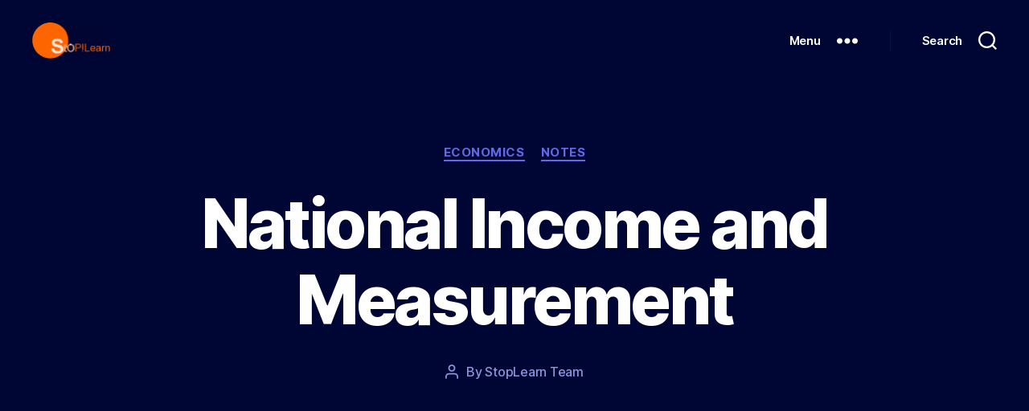

--- FILE ---
content_type: text/html; charset=UTF-8
request_url: https://stoplearn.com/national-income-and-measurement/
body_size: 17937
content:
<!DOCTYPE html><html class="no-js" lang="en-US"><head><meta charset="UTF-8"><meta name="viewport" content="width=device-width, initial-scale=1.0" ><link rel="profile" href="https://gmpg.org/xfn/11"> <script type="41cf1589230d28da896c22c5-text/javascript">(()=>{var e={};e.g=function(){if("object"==typeof globalThis)return globalThis;try{return this||new Function("return this")()}catch(e){if("object"==typeof window)return window}}(),function({ampUrl:n,isCustomizePreview:t,isAmpDevMode:r,noampQueryVarName:o,noampQueryVarValue:s,disabledStorageKey:i,mobileUserAgents:a,regexRegex:c}){if("undefined"==typeof sessionStorage)return;const d=new RegExp(c);if(!a.some((e=>{const n=e.match(d);return!(!n||!new RegExp(n[1],n[2]).test(navigator.userAgent))||navigator.userAgent.includes(e)})))return;e.g.addEventListener("DOMContentLoaded",(()=>{const e=document.getElementById("amp-mobile-version-switcher");if(!e)return;e.hidden=!1;const n=e.querySelector("a[href]");n&&n.addEventListener("click",(()=>{sessionStorage.removeItem(i)}))}));const g=r&&["paired-browsing-non-amp","paired-browsing-amp"].includes(window.name);if(sessionStorage.getItem(i)||t||g)return;const u=new URL(location.href),m=new URL(n);m.hash=u.hash,u.searchParams.has(o)&&s===u.searchParams.get(o)?sessionStorage.setItem(i,"1"):m.href!==u.href&&(window.stop(),location.replace(m.href))}({"ampUrl":"https:\/\/stoplearn.com\/national-income-and-measurement\/?amp=1","noampQueryVarName":"noamp","noampQueryVarValue":"mobile","disabledStorageKey":"amp_mobile_redirect_disabled","mobileUserAgents":["Mobile","Android","Silk\/","Kindle","BlackBerry","Opera Mini","Opera Mobi"],"regexRegex":"^\\\/((?:.|\\n)+)\\\/([i]*)$","isCustomizePreview":false,"isAmpDevMode":false})})();</script> <script id="lpData" type="41cf1589230d28da896c22c5-text/javascript">var lpData = {"site_url":"https:\/\/stoplearn.com","user_id":"0","theme":"twentytwenty","lp_rest_url":"https:\/\/stoplearn.com\/wp-json\/","nonce":"bebb6a2ed5","is_course_archive":"","courses_url":"https:\/\/stoplearn.com\/courses\/","urlParams":[],"lp_version":"4.3.2.7","lp_rest_load_ajax":"https:\/\/stoplearn.com\/wp-json\/lp\/v1\/load_content_via_ajax\/","ajaxUrl":"https:\/\/stoplearn.com\/wp-admin\/admin-ajax.php","lpAjaxUrl":"https:\/\/stoplearn.com\/lp-ajax-handle","coverImageRatio":"5.16","toast":{"gravity":"bottom","position":"center","duration":3000,"close":1,"stopOnFocus":1,"classPrefix":"lp-toast"},"i18n":[]};</script> <script id="lpSettingCourses" type="41cf1589230d28da896c22c5-text/javascript">var lpSettingCourses = {"lpArchiveLoadAjax":"1","lpArchiveNoLoadAjaxFirst":"0","lpArchivePaginationType":"","noLoadCoursesJs":"0"};</script> <meta name='robots' content='index, follow, max-image-preview:large, max-snippet:-1, max-video-preview:-1' /><link media="all" href="https://stoplearn.com/wp-content/cache/autoptimize/css/autoptimize_313c57291e4ff42582b450eefbe68010.css" rel="stylesheet"><link media="print" href="https://stoplearn.com/wp-content/cache/autoptimize/css/autoptimize_f8b91b0e60520b6787c8a6b117d6f2d2.css" rel="stylesheet"><title>National Income and Measurement Notes - 2023</title><meta name="description" content="Click to read:National Income and Measurement - Discover insightful and engaging content on StopLearn Explore a wide range of topics including Notes. Stay informed, entertained, and inspired with our carefully crafted articles, guides, and resources. Free secondary school, High school lesson notes, classes, videos, 1st Term, 2nd Term and 3rd Term class notes FREE." /><link rel="canonical" href="https://stoplearn.com/national-income-and-measurement/" /><meta property="og:locale" content="en_US" /><meta property="og:type" content="article" /><meta property="og:title" content="National Income and Measurement Notes - 2023" /><meta property="og:description" content="Click to read:National Income and Measurement - Discover insightful and engaging content on StopLearn Explore a wide range of topics including Notes. Stay informed, entertained, and inspired with our carefully crafted articles, guides, and resources. Free secondary school, High school lesson notes, classes, videos, 1st Term, 2nd Term and 3rd Term class notes FREE." /><meta property="og:url" content="https://stoplearn.com/national-income-and-measurement/" /><meta property="og:site_name" content="StopLearn" /><meta property="article:publisher" content="https://www.facebook.com/stoplearn" /><meta property="article:published_time" content="2021-10-28T15:01:02+00:00" /><meta property="article:modified_time" content="2021-10-28T15:18:04+00:00" /><meta name="author" content="StopLearn Team" /><meta name="twitter:card" content="summary_large_image" /><meta name="twitter:label1" content="Written by" /><meta name="twitter:data1" content="StopLearn Team" /><meta name="twitter:label2" content="Est. reading time" /><meta name="twitter:data2" content="9 minutes" /> <script type="application/ld+json" class="yoast-schema-graph">{"@context":"https://schema.org","@graph":[{"@type":"Article","@id":"https://stoplearn.com/national-income-and-measurement/#article","isPartOf":{"@id":"https://stoplearn.com/national-income-and-measurement/"},"author":{"name":"StopLearn Team","@id":"https://stoplearn.com/#/schema/person/55935653a6ec0ca4d4fb32a4465ce3c8"},"headline":"National Income and Measurement","datePublished":"2021-10-28T15:01:02+00:00","dateModified":"2021-10-28T15:18:04+00:00","mainEntityOfPage":{"@id":"https://stoplearn.com/national-income-and-measurement/"},"wordCount":2340,"publisher":{"@id":"https://stoplearn.com/#organization"},"keywords":["Grade 10 Economics","SHS 2 3rd Term Economics","SHS 2 ONLINE STUDY","SS2 3rd Term Economics","SS2 ONLINE STUDY"],"articleSection":["Economics","Notes"],"inLanguage":"en-US"},{"@type":"WebPage","@id":"https://stoplearn.com/national-income-and-measurement/","url":"https://stoplearn.com/national-income-and-measurement/","name":"National Income and Measurement Notes - 2023","isPartOf":{"@id":"https://stoplearn.com/#website"},"datePublished":"2021-10-28T15:01:02+00:00","dateModified":"2021-10-28T15:18:04+00:00","description":"Click to read:National Income and Measurement - Discover insightful and engaging content on StopLearn Explore a wide range of topics including Notes. Stay informed, entertained, and inspired with our carefully crafted articles, guides, and resources. Free secondary school, High school lesson notes, classes, videos, 1st Term, 2nd Term and 3rd Term class notes FREE.","breadcrumb":{"@id":"https://stoplearn.com/national-income-and-measurement/#breadcrumb"},"inLanguage":"en-US","potentialAction":[{"@type":"ReadAction","target":["https://stoplearn.com/national-income-and-measurement/"]}]},{"@type":"BreadcrumbList","@id":"https://stoplearn.com/national-income-and-measurement/#breadcrumb","itemListElement":[{"@type":"ListItem","position":1,"name":"Home","item":"https://stoplearn.com/"},{"@type":"ListItem","position":2,"name":"Blog","item":"https://stoplearn.com/blog/"},{"@type":"ListItem","position":3,"name":"Notes","item":"https://stoplearn.com/category/uncategorized/"},{"@type":"ListItem","position":4,"name":"National Income and Measurement"}]},{"@type":"WebSite","@id":"https://stoplearn.com/#website","url":"https://stoplearn.com/","name":"StopLearn","description":"","publisher":{"@id":"https://stoplearn.com/#organization"},"potentialAction":[{"@type":"SearchAction","target":{"@type":"EntryPoint","urlTemplate":"https://stoplearn.com/?s={search_term_string}"},"query-input":{"@type":"PropertyValueSpecification","valueRequired":true,"valueName":"search_term_string"}}],"inLanguage":"en-US"},{"@type":"Organization","@id":"https://stoplearn.com/#organization","name":"StopLearn","url":"https://stoplearn.com/","logo":{"@type":"ImageObject","inLanguage":"en-US","@id":"https://stoplearn.com/#/schema/logo/image/","url":"https://i0.wp.com/stoplearn.com/wp-content/uploads/2019/09/stoplearn-logo-loader.png?fit=78%2C78&ssl=1","contentUrl":"https://i0.wp.com/stoplearn.com/wp-content/uploads/2019/09/stoplearn-logo-loader.png?fit=78%2C78&ssl=1","width":78,"height":78,"caption":"StopLearn"},"image":{"@id":"https://stoplearn.com/#/schema/logo/image/"},"sameAs":["https://www.facebook.com/stoplearn","https://www.youtube.com/c/stoplearn"]},{"@type":"Person","@id":"https://stoplearn.com/#/schema/person/55935653a6ec0ca4d4fb32a4465ce3c8","name":"StopLearn Team","description":"We are a team of experts behind Stoplearn.com. We are industry experts in our respective fields from Renewable Energy to Security to Business strategies. Thank you for choosing Stoplearn.com and please use the Question and Answer form at the bottom of each lesson to ask us any question. Your question will be published and we will personally answer you in your inbox and public.","url":"https://stoplearn.com/author/stoplearn/"}]}</script> <link rel='dns-prefetch' href='//stats.wp.com' /><link rel='preconnect' href='//c0.wp.com' /><link rel='preconnect' href='//i0.wp.com' /><link href='https://sp-ao.shortpixel.ai' rel='preconnect' /><link rel="alternate" type="application/rss+xml" title="StopLearn &raquo; Feed" href="https://stoplearn.com/feed/" /><link rel="alternate" type="application/rss+xml" title="StopLearn &raquo; Comments Feed" href="https://stoplearn.com/comments/feed/" /><link rel="alternate" title="oEmbed (JSON)" type="application/json+oembed" href="https://stoplearn.com/wp-json/oembed/1.0/embed?url=https%3A%2F%2Fstoplearn.com%2Fnational-income-and-measurement%2F" /><link rel="alternate" title="oEmbed (XML)" type="text/xml+oembed" href="https://stoplearn.com/wp-json/oembed/1.0/embed?url=https%3A%2F%2Fstoplearn.com%2Fnational-income-and-measurement%2F&#038;format=xml" /> <script id="jetpack_related-posts-js-extra" type="41cf1589230d28da896c22c5-text/javascript">var related_posts_js_options = {"post_heading":"h4"};
//# sourceURL=jetpack_related-posts-js-extra</script> <script src="https://stoplearn.com/wp-includes/js/jquery/jquery.min.js?ver=3.7.1" id="jquery-core-js" type="41cf1589230d28da896c22c5-text/javascript"></script> <script id="jquery-js-after" type="41cf1589230d28da896c22c5-text/javascript">jQuery(document).ready(function() {
	jQuery(".83a4fe66a0da386c93a69029ddcd064e").click(function() {
		jQuery.post(
			"https://stoplearn.com/wp-admin/admin-ajax.php", {
				"action": "quick_adsense_onpost_ad_click",
				"quick_adsense_onpost_ad_index": jQuery(this).attr("data-index"),
				"quick_adsense_nonce": "878d09dceb",
			}, function(response) { }
		);
	});
});

//# sourceURL=jquery-js-after</script> <link rel="https://api.w.org/" href="https://stoplearn.com/wp-json/" /><link rel="alternate" title="JSON" type="application/json" href="https://stoplearn.com/wp-json/wp/v2/posts/24852" /><link rel="EditURI" type="application/rsd+xml" title="RSD" href="https://stoplearn.com/xmlrpc.php?rsd" /><meta name="generator" content="WordPress 6.9" /><link rel='shortlink' href='https://stoplearn.com/?p=24852' /> <script type="41cf1589230d28da896c22c5-text/javascript">window.ccb_nonces = {"ccb_payment":"0735af5ad8","ccb_contact_form":"3d31103dac","ccb_woo_checkout":"c2df4eab10","ccb_add_order":"d04ce547b2","ccb_orders":"bc60af391a","ccb_send_invoice":"3617a50019","ccb_get_invoice":"a1bf0797b3","ccb_wp_hook_nonce":"9057eb1f71","ccb_razorpay_receive":"48cf048b26","ccb_woocommerce_payment":"aa8d5b8944","ccb_calc_views":"d609982ef9","ccb_calc_interactions":"588442b6da"};</script><script async src="https://cdn.ampproject.org/v0/amp-ad-0.1.js" type="41cf1589230d28da896c22c5-text/javascript"></script>  <script async src="https://www.googletagmanager.com/gtag/js?id=G-TQ8LL6EHCM" type="41cf1589230d28da896c22c5-text/javascript"></script> <script type="41cf1589230d28da896c22c5-text/javascript">window.dataLayer = window.dataLayer || [];
  function gtag(){dataLayer.push(arguments);}
  gtag('js', new Date());

  gtag('config', 'G-TQ8LL6EHCM');</script>  <script async src="https://fundingchoicesmessages.google.com/i/pub-1661929042807246?ers=1" type="41cf1589230d28da896c22c5-text/javascript"></script><script type="41cf1589230d28da896c22c5-text/javascript">(function() {function signalGooglefcPresent() {if (!window.frames['googlefcPresent']) {if (document.body) {const iframe = document.createElement('iframe'); iframe.style = 'width: 0; height: 0; border: none; z-index: -1000; left: -1000px; top: -1000px;'; iframe.style.display = 'none'; iframe.name = 'googlefcPresent'; document.body.appendChild(iframe);} else {setTimeout(signalGooglefcPresent, 0);}}}signalGooglefcPresent();})();</script> <link rel="alternate" type="text/html" media="only screen and (max-width: 640px)" href="https://stoplearn.com/national-income-and-measurement/?amp=1"> <script type="41cf1589230d28da896c22c5-text/javascript">document.documentElement.className = document.documentElement.className.replace( 'no-js', 'js' );</script> <link rel="amphtml" href="https://stoplearn.com/national-income-and-measurement/?amp=1"><link rel="icon" href="https://sp-ao.shortpixel.ai/client/to_auto,q_glossy,ret_img,w_32,h_32/https://stoplearn.com/wp-content/uploads/2019/09/cropped-stoplearn-logo-circle_5.png" sizes="32x32" /><link rel="icon" href="https://sp-ao.shortpixel.ai/client/to_auto,q_glossy,ret_img,w_192,h_192/https://stoplearn.com/wp-content/uploads/2019/09/cropped-stoplearn-logo-circle_5.png" sizes="192x192" /><link rel="apple-touch-icon" href="https://sp-ao.shortpixel.ai/client/to_auto,q_glossy,ret_img,w_180,h_180/https://stoplearn.com/wp-content/uploads/2019/09/cropped-stoplearn-logo-circle_5.png" /><meta name="msapplication-TileImage" content="https://stoplearn.com/wp-content/uploads/2019/09/cropped-stoplearn-logo-circle_5.png" /></head><body class="wp-singular post-template-default single single-post postid-24852 single-format-standard custom-background wp-custom-logo wp-embed-responsive wp-theme-twentytwenty singular enable-search-modal missing-post-thumbnail has-single-pagination showing-comments hide-avatars footer-top-visible date-hidden"> <a class="skip-link screen-reader-text" href="#site-content">Skip to the content</a><header id="site-header" class="header-footer-group"><div class="header-inner section-inner"><div class="header-titles-wrapper"> <button class="toggle search-toggle mobile-search-toggle" data-toggle-target=".search-modal" data-toggle-body-class="showing-search-modal" data-set-focus=".search-modal .search-field" aria-expanded="false"> <span class="toggle-inner"> <span class="toggle-icon"> <svg class="svg-icon" aria-hidden="true" role="img" focusable="false" xmlns="http://www.w3.org/2000/svg" width="23" height="23" viewBox="0 0 23 23"><path d="M38.710696,48.0601792 L43,52.3494831 L41.3494831,54 L37.0601792,49.710696 C35.2632422,51.1481185 32.9839107,52.0076499 30.5038249,52.0076499 C24.7027226,52.0076499 20,47.3049272 20,41.5038249 C20,35.7027226 24.7027226,31 30.5038249,31 C36.3049272,31 41.0076499,35.7027226 41.0076499,41.5038249 C41.0076499,43.9839107 40.1481185,46.2632422 38.710696,48.0601792 Z M36.3875844,47.1716785 C37.8030221,45.7026647 38.6734666,43.7048964 38.6734666,41.5038249 C38.6734666,36.9918565 35.0157934,33.3341833 30.5038249,33.3341833 C25.9918565,33.3341833 22.3341833,36.9918565 22.3341833,41.5038249 C22.3341833,46.0157934 25.9918565,49.6734666 30.5038249,49.6734666 C32.7048964,49.6734666 34.7026647,48.8030221 36.1716785,47.3875844 C36.2023931,47.347638 36.2360451,47.3092237 36.2726343,47.2726343 C36.3092237,47.2360451 36.347638,47.2023931 36.3875844,47.1716785 Z" transform="translate(-20 -31)" /></svg> </span> <span class="toggle-text">Search</span> </span> </button><div class="header-titles"><div class="site-logo faux-heading"><a href="https://stoplearn.com/" class="custom-logo-link" rel="home"><noscript><img width="98" height="45" style="height: 45px;" src="https://sp-ao.shortpixel.ai/client/to_auto,q_glossy,ret_img,w_98,h_45/https://stoplearn.com/wp-content/uploads/2021/11/stoplearn-logo3_6-1.png" class="custom-logo" alt="StOP!Learn Logo" decoding="async" /></noscript><img width="98" height="45" style="height: 45px;" src='data:image/svg+xml,%3Csvg%20xmlns=%22http://www.w3.org/2000/svg%22%20viewBox=%220%200%2098%2045%22%3E%3C/svg%3E' data-src="https://sp-ao.shortpixel.ai/client/to_auto,q_glossy,ret_img,w_98,h_45/https://stoplearn.com/wp-content/uploads/2021/11/stoplearn-logo3_6-1.png" class="lazyload custom-logo" alt="StOP!Learn Logo" decoding="async" /></a><span class="screen-reader-text">StopLearn</span></div></div> <button class="toggle nav-toggle mobile-nav-toggle" data-toggle-target=".menu-modal"  data-toggle-body-class="showing-menu-modal" aria-expanded="false" data-set-focus=".close-nav-toggle"> <span class="toggle-inner"> <span class="toggle-icon"> <svg class="svg-icon" aria-hidden="true" role="img" focusable="false" xmlns="http://www.w3.org/2000/svg" width="26" height="7" viewBox="0 0 26 7"><path fill-rule="evenodd" d="M332.5,45 C330.567003,45 329,43.4329966 329,41.5 C329,39.5670034 330.567003,38 332.5,38 C334.432997,38 336,39.5670034 336,41.5 C336,43.4329966 334.432997,45 332.5,45 Z M342,45 C340.067003,45 338.5,43.4329966 338.5,41.5 C338.5,39.5670034 340.067003,38 342,38 C343.932997,38 345.5,39.5670034 345.5,41.5 C345.5,43.4329966 343.932997,45 342,45 Z M351.5,45 C349.567003,45 348,43.4329966 348,41.5 C348,39.5670034 349.567003,38 351.5,38 C353.432997,38 355,39.5670034 355,41.5 C355,43.4329966 353.432997,45 351.5,45 Z" transform="translate(-329 -38)" /></svg> </span> <span class="toggle-text">Menu</span> </span> </button></div><div class="header-navigation-wrapper"><div class="header-toggles hide-no-js"><div class="toggle-wrapper nav-toggle-wrapper has-expanded-menu"> <button class="toggle nav-toggle desktop-nav-toggle" data-toggle-target=".menu-modal" data-toggle-body-class="showing-menu-modal" aria-expanded="false" data-set-focus=".close-nav-toggle"> <span class="toggle-inner"> <span class="toggle-text">Menu</span> <span class="toggle-icon"> <svg class="svg-icon" aria-hidden="true" role="img" focusable="false" xmlns="http://www.w3.org/2000/svg" width="26" height="7" viewBox="0 0 26 7"><path fill-rule="evenodd" d="M332.5,45 C330.567003,45 329,43.4329966 329,41.5 C329,39.5670034 330.567003,38 332.5,38 C334.432997,38 336,39.5670034 336,41.5 C336,43.4329966 334.432997,45 332.5,45 Z M342,45 C340.067003,45 338.5,43.4329966 338.5,41.5 C338.5,39.5670034 340.067003,38 342,38 C343.932997,38 345.5,39.5670034 345.5,41.5 C345.5,43.4329966 343.932997,45 342,45 Z M351.5,45 C349.567003,45 348,43.4329966 348,41.5 C348,39.5670034 349.567003,38 351.5,38 C353.432997,38 355,39.5670034 355,41.5 C355,43.4329966 353.432997,45 351.5,45 Z" transform="translate(-329 -38)" /></svg> </span> </span> </button></div><div class="toggle-wrapper search-toggle-wrapper"> <button class="toggle search-toggle desktop-search-toggle" data-toggle-target=".search-modal" data-toggle-body-class="showing-search-modal" data-set-focus=".search-modal .search-field" aria-expanded="false"> <span class="toggle-inner"> <svg class="svg-icon" aria-hidden="true" role="img" focusable="false" xmlns="http://www.w3.org/2000/svg" width="23" height="23" viewBox="0 0 23 23"><path d="M38.710696,48.0601792 L43,52.3494831 L41.3494831,54 L37.0601792,49.710696 C35.2632422,51.1481185 32.9839107,52.0076499 30.5038249,52.0076499 C24.7027226,52.0076499 20,47.3049272 20,41.5038249 C20,35.7027226 24.7027226,31 30.5038249,31 C36.3049272,31 41.0076499,35.7027226 41.0076499,41.5038249 C41.0076499,43.9839107 40.1481185,46.2632422 38.710696,48.0601792 Z M36.3875844,47.1716785 C37.8030221,45.7026647 38.6734666,43.7048964 38.6734666,41.5038249 C38.6734666,36.9918565 35.0157934,33.3341833 30.5038249,33.3341833 C25.9918565,33.3341833 22.3341833,36.9918565 22.3341833,41.5038249 C22.3341833,46.0157934 25.9918565,49.6734666 30.5038249,49.6734666 C32.7048964,49.6734666 34.7026647,48.8030221 36.1716785,47.3875844 C36.2023931,47.347638 36.2360451,47.3092237 36.2726343,47.2726343 C36.3092237,47.2360451 36.347638,47.2023931 36.3875844,47.1716785 Z" transform="translate(-20 -31)" /></svg> <span class="toggle-text">Search</span> </span> </button></div></div></div></div><div class="search-modal cover-modal header-footer-group" data-modal-target-string=".search-modal" role="dialog" aria-modal="true" aria-label="Search"><div class="search-modal-inner modal-inner"><div class="section-inner"><form role="search" aria-label="Search for:" method="get" class="search-form" action="https://stoplearn.com/"> <label for="search-form-1"> <span class="screen-reader-text"> Search for: </span> <input type="search" id="search-form-1" class="search-field" placeholder="Search &hellip;" value="" name="s" /> </label> <input type="submit" class="search-submit" value="Search" /></form> <button class="toggle search-untoggle close-search-toggle fill-children-current-color" data-toggle-target=".search-modal" data-toggle-body-class="showing-search-modal" data-set-focus=".search-modal .search-field"> <span class="screen-reader-text"> Close search </span> <svg class="svg-icon" aria-hidden="true" role="img" focusable="false" xmlns="http://www.w3.org/2000/svg" width="16" height="16" viewBox="0 0 16 16"><polygon fill="" fill-rule="evenodd" points="6.852 7.649 .399 1.195 1.445 .149 7.899 6.602 14.352 .149 15.399 1.195 8.945 7.649 15.399 14.102 14.352 15.149 7.899 8.695 1.445 15.149 .399 14.102" /></svg> </button></div></div></div></header><div class="menu-modal cover-modal header-footer-group" data-modal-target-string=".menu-modal"><div class="menu-modal-inner modal-inner"><div class="menu-wrapper section-inner"><div class="menu-top"> <button class="toggle close-nav-toggle fill-children-current-color" data-toggle-target=".menu-modal" data-toggle-body-class="showing-menu-modal" data-set-focus=".menu-modal"> <span class="toggle-text">Close Menu</span> <svg class="svg-icon" aria-hidden="true" role="img" focusable="false" xmlns="http://www.w3.org/2000/svg" width="16" height="16" viewBox="0 0 16 16"><polygon fill="" fill-rule="evenodd" points="6.852 7.649 .399 1.195 1.445 .149 7.899 6.602 14.352 .149 15.399 1.195 8.945 7.649 15.399 14.102 14.352 15.149 7.899 8.695 1.445 15.149 .399 14.102" /></svg> </button><nav class="expanded-menu" aria-label="Expanded"><ul class="modal-menu reset-list-style"><li id="menu-item-1072" class="menu-item menu-item-type-custom menu-item-object-custom menu-item-home menu-item-1072"><div class="ancestor-wrapper"><a href="https://stoplearn.com">Home</a></div></li><li id="menu-item-21899" class="menu-item menu-item-type-post_type menu-item-object-page menu-item-has-children menu-item-21899"><div class="ancestor-wrapper"><a href="https://stoplearn.com/courses/">Courses</a><button class="toggle sub-menu-toggle fill-children-current-color" data-toggle-target=".menu-modal .menu-item-21899 > .sub-menu" data-toggle-type="slidetoggle" data-toggle-duration="250" aria-expanded="false"><span class="screen-reader-text">Show sub menu</span><svg class="svg-icon" aria-hidden="true" role="img" focusable="false" xmlns="http://www.w3.org/2000/svg" width="20" height="12" viewBox="0 0 20 12"><polygon fill="" fill-rule="evenodd" points="1319.899 365.778 1327.678 358 1329.799 360.121 1319.899 370.021 1310 360.121 1312.121 358" transform="translate(-1310 -358)" /></svg></button></div><ul class="sub-menu"><li id="menu-item-11332" class="menu-item menu-item-type-custom menu-item-object-custom menu-item-11332"><div class="ancestor-wrapper"><a href="https://stoplearn.com/course-category/secondary-school/">Online Secondary School subjects learning</a></div></li><li id="menu-item-11333" class="menu-item menu-item-type-custom menu-item-object-custom menu-item-11333"><div class="ancestor-wrapper"><a href="https://stoplearn.com/course-category/vocational-courses/">Vocational courses online</a></div></li><li id="menu-item-21698" class="menu-item menu-item-type-custom menu-item-object-custom menu-item-21698"><div class="ancestor-wrapper"><a href="https://stoplearn.com/course-category/business-and-entrepreneurship/">Business and Entrepreneurship</a></div></li></ul></li><li id="menu-item-14565" class="menu-item menu-item-type-custom menu-item-object-custom menu-item-has-children menu-item-14565"><div class="ancestor-wrapper"><a href="https://stoplearn.com/course-category/secondary-school/">JSS1 &#8211; SS3</a><button class="toggle sub-menu-toggle fill-children-current-color" data-toggle-target=".menu-modal .menu-item-14565 > .sub-menu" data-toggle-type="slidetoggle" data-toggle-duration="250" aria-expanded="false"><span class="screen-reader-text">Show sub menu</span><svg class="svg-icon" aria-hidden="true" role="img" focusable="false" xmlns="http://www.w3.org/2000/svg" width="20" height="12" viewBox="0 0 20 12"><polygon fill="" fill-rule="evenodd" points="1319.899 365.778 1327.678 358 1329.799 360.121 1319.899 370.021 1310 360.121 1312.121 358" transform="translate(-1310 -358)" /></svg></button></div><ul class="sub-menu"><li id="menu-item-14566" class="menu-item menu-item-type-custom menu-item-object-custom menu-item-14566"><div class="ancestor-wrapper"><a href="https://stoplearn.com/course-category/jss1-online-study/">JSS1</a></div></li><li id="menu-item-14567" class="menu-item menu-item-type-custom menu-item-object-custom menu-item-14567"><div class="ancestor-wrapper"><a href="https://stoplearn.com/course-category/jss2-online-study/">JSS2</a></div></li><li id="menu-item-14568" class="menu-item menu-item-type-custom menu-item-object-custom menu-item-14568"><div class="ancestor-wrapper"><a href="https://stoplearn.com/course-category/jss3-online-study/">JSS3</a></div></li><li id="menu-item-14569" class="menu-item menu-item-type-custom menu-item-object-custom menu-item-14569"><div class="ancestor-wrapper"><a href="https://stoplearn.com/course-category/secondary-school/senior-secondary-school/ss1-online-study/">SS1</a></div></li><li id="menu-item-14570" class="menu-item menu-item-type-custom menu-item-object-custom menu-item-14570"><div class="ancestor-wrapper"><a href="https://stoplearn.com/course-category/secondary-school/senior-secondary-school/ss2-online-study/">SS2</a></div></li><li id="menu-item-14571" class="menu-item menu-item-type-custom menu-item-object-custom menu-item-14571"><div class="ancestor-wrapper"><a href="https://stoplearn.com/course-category/secondary-school/senior-secondary-school/ss3-online-study/">SS3</a></div></li></ul></li><li id="menu-item-10295" class="menu-item menu-item-type-post_type menu-item-object-page menu-item-has-children menu-item-10295"><div class="ancestor-wrapper"><a href="https://stoplearn.com/forum/">Forum</a><button class="toggle sub-menu-toggle fill-children-current-color" data-toggle-target=".menu-modal .menu-item-10295 > .sub-menu" data-toggle-type="slidetoggle" data-toggle-duration="250" aria-expanded="false"><span class="screen-reader-text">Show sub menu</span><svg class="svg-icon" aria-hidden="true" role="img" focusable="false" xmlns="http://www.w3.org/2000/svg" width="20" height="12" viewBox="0 0 20 12"><polygon fill="" fill-rule="evenodd" points="1319.899 365.778 1327.678 358 1329.799 360.121 1319.899 370.021 1310 360.121 1312.121 358" transform="translate(-1310 -358)" /></svg></button></div><ul class="sub-menu"><li id="menu-item-1174" class="menu-item menu-item-type-post_type menu-item-object-page menu-item-1174"><div class="ancestor-wrapper"><a href="https://stoplearn.com/ask-question/">Ask a Question</a></div></li></ul></li><li id="menu-item-26200" class="menu-item menu-item-type-custom menu-item-object-custom menu-item-has-children menu-item-26200"><div class="ancestor-wrapper"><a href="https://stoplearn.com/account/">Account</a><button class="toggle sub-menu-toggle fill-children-current-color" data-toggle-target=".menu-modal .menu-item-26200 > .sub-menu" data-toggle-type="slidetoggle" data-toggle-duration="250" aria-expanded="false"><span class="screen-reader-text">Show sub menu</span><svg class="svg-icon" aria-hidden="true" role="img" focusable="false" xmlns="http://www.w3.org/2000/svg" width="20" height="12" viewBox="0 0 20 12"><polygon fill="" fill-rule="evenodd" points="1319.899 365.778 1327.678 358 1329.799 360.121 1319.899 370.021 1310 360.121 1312.121 358" transform="translate(-1310 -358)" /></svg></button></div><ul class="sub-menu"><li id="menu-item-29862" class="menu-item menu-item-type-post_type menu-item-object-page menu-item-29862"><div class="ancestor-wrapper"><a href="https://stoplearn.com/profile/">Profile</a></div></li><li id="menu-item-961" class="menu-item menu-item-type-post_type menu-item-object-page menu-item-961"><div class="ancestor-wrapper"><a href="https://stoplearn.com/login/">Login</a></div></li><li id="menu-item-960" class="menu-item menu-item-type-post_type menu-item-object-page menu-item-960"><div class="ancestor-wrapper"><a href="https://stoplearn.com/register/">Register</a></div></li><li id="menu-item-21875" class="menu-item menu-item-type-post_type menu-item-object-page menu-item-21875"><div class="ancestor-wrapper"><a href="https://stoplearn.com/become-a-teacher/">Become a Teacher</a></div></li></ul></li><li id="menu-item-25724" class="menu-item menu-item-type-taxonomy menu-item-object-category menu-item-25724"><div class="ancestor-wrapper"><a href="https://stoplearn.com/category/free-textbooks-download/">Free Textbooks</a></div></li><li id="menu-item-30641" class="menu-item menu-item-type-taxonomy menu-item-object-category menu-item-30641"><div class="ancestor-wrapper"><a href="https://stoplearn.com/category/visa-help/">Student Visa Help</a></div></li><li id="menu-item-25909" class="menu-item menu-item-type-post_type menu-item-object-page menu-item-has-children menu-item-25909"><div class="ancestor-wrapper"><a href="https://stoplearn.com/contact/">Contact</a><button class="toggle sub-menu-toggle fill-children-current-color" data-toggle-target=".menu-modal .menu-item-25909 > .sub-menu" data-toggle-type="slidetoggle" data-toggle-duration="250" aria-expanded="false"><span class="screen-reader-text">Show sub menu</span><svg class="svg-icon" aria-hidden="true" role="img" focusable="false" xmlns="http://www.w3.org/2000/svg" width="20" height="12" viewBox="0 0 20 12"><polygon fill="" fill-rule="evenodd" points="1319.899 365.778 1327.678 358 1329.799 360.121 1319.899 370.021 1310 360.121 1312.121 358" transform="translate(-1310 -358)" /></svg></button></div><ul class="sub-menu"><li id="menu-item-897" class="menu-item menu-item-type-post_type menu-item-object-page menu-item-897"><div class="ancestor-wrapper"><a href="https://stoplearn.com/faq/" title="						">FAQ</a></div></li><li id="menu-item-26199" class="menu-item menu-item-type-custom menu-item-object-custom menu-item-26199"><div class="ancestor-wrapper"><a href="https://play.google.com/store/apps/details?id=com.androidapp.stoplearn">App Download</a></div></li><li id="menu-item-35632" class="menu-item menu-item-type-post_type menu-item-object-page menu-item-35632"><div class="ancestor-wrapper"><a href="https://stoplearn.com/privacy-policy/">Privacy Policy</a></div></li></ul></li></ul></nav><nav class="mobile-menu" aria-label="Mobile"><ul class="modal-menu reset-list-style"><li class="menu-item menu-item-type-custom menu-item-object-custom menu-item-home menu-item-1072"><div class="ancestor-wrapper"><a href="https://stoplearn.com">Home</a></div></li><li class="menu-item menu-item-type-post_type menu-item-object-page menu-item-has-children menu-item-21899"><div class="ancestor-wrapper"><a href="https://stoplearn.com/courses/">Courses</a><button class="toggle sub-menu-toggle fill-children-current-color" data-toggle-target=".menu-modal .menu-item-21899 > .sub-menu" data-toggle-type="slidetoggle" data-toggle-duration="250" aria-expanded="false"><span class="screen-reader-text">Show sub menu</span><svg class="svg-icon" aria-hidden="true" role="img" focusable="false" xmlns="http://www.w3.org/2000/svg" width="20" height="12" viewBox="0 0 20 12"><polygon fill="" fill-rule="evenodd" points="1319.899 365.778 1327.678 358 1329.799 360.121 1319.899 370.021 1310 360.121 1312.121 358" transform="translate(-1310 -358)" /></svg></button></div><ul class="sub-menu"><li class="menu-item menu-item-type-custom menu-item-object-custom menu-item-11332"><div class="ancestor-wrapper"><a href="https://stoplearn.com/course-category/secondary-school/">Online Secondary School subjects learning</a></div></li><li class="menu-item menu-item-type-custom menu-item-object-custom menu-item-11333"><div class="ancestor-wrapper"><a href="https://stoplearn.com/course-category/vocational-courses/">Vocational courses online</a></div></li><li class="menu-item menu-item-type-custom menu-item-object-custom menu-item-21698"><div class="ancestor-wrapper"><a href="https://stoplearn.com/course-category/business-and-entrepreneurship/">Business and Entrepreneurship</a></div></li></ul></li><li class="menu-item menu-item-type-custom menu-item-object-custom menu-item-has-children menu-item-14565"><div class="ancestor-wrapper"><a href="https://stoplearn.com/course-category/secondary-school/">JSS1 &#8211; SS3</a><button class="toggle sub-menu-toggle fill-children-current-color" data-toggle-target=".menu-modal .menu-item-14565 > .sub-menu" data-toggle-type="slidetoggle" data-toggle-duration="250" aria-expanded="false"><span class="screen-reader-text">Show sub menu</span><svg class="svg-icon" aria-hidden="true" role="img" focusable="false" xmlns="http://www.w3.org/2000/svg" width="20" height="12" viewBox="0 0 20 12"><polygon fill="" fill-rule="evenodd" points="1319.899 365.778 1327.678 358 1329.799 360.121 1319.899 370.021 1310 360.121 1312.121 358" transform="translate(-1310 -358)" /></svg></button></div><ul class="sub-menu"><li class="menu-item menu-item-type-custom menu-item-object-custom menu-item-14566"><div class="ancestor-wrapper"><a href="https://stoplearn.com/course-category/jss1-online-study/">JSS1</a></div></li><li class="menu-item menu-item-type-custom menu-item-object-custom menu-item-14567"><div class="ancestor-wrapper"><a href="https://stoplearn.com/course-category/jss2-online-study/">JSS2</a></div></li><li class="menu-item menu-item-type-custom menu-item-object-custom menu-item-14568"><div class="ancestor-wrapper"><a href="https://stoplearn.com/course-category/jss3-online-study/">JSS3</a></div></li><li class="menu-item menu-item-type-custom menu-item-object-custom menu-item-14569"><div class="ancestor-wrapper"><a href="https://stoplearn.com/course-category/secondary-school/senior-secondary-school/ss1-online-study/">SS1</a></div></li><li class="menu-item menu-item-type-custom menu-item-object-custom menu-item-14570"><div class="ancestor-wrapper"><a href="https://stoplearn.com/course-category/secondary-school/senior-secondary-school/ss2-online-study/">SS2</a></div></li><li class="menu-item menu-item-type-custom menu-item-object-custom menu-item-14571"><div class="ancestor-wrapper"><a href="https://stoplearn.com/course-category/secondary-school/senior-secondary-school/ss3-online-study/">SS3</a></div></li></ul></li><li class="menu-item menu-item-type-post_type menu-item-object-page menu-item-has-children menu-item-10295"><div class="ancestor-wrapper"><a href="https://stoplearn.com/forum/">Forum</a><button class="toggle sub-menu-toggle fill-children-current-color" data-toggle-target=".menu-modal .menu-item-10295 > .sub-menu" data-toggle-type="slidetoggle" data-toggle-duration="250" aria-expanded="false"><span class="screen-reader-text">Show sub menu</span><svg class="svg-icon" aria-hidden="true" role="img" focusable="false" xmlns="http://www.w3.org/2000/svg" width="20" height="12" viewBox="0 0 20 12"><polygon fill="" fill-rule="evenodd" points="1319.899 365.778 1327.678 358 1329.799 360.121 1319.899 370.021 1310 360.121 1312.121 358" transform="translate(-1310 -358)" /></svg></button></div><ul class="sub-menu"><li class="menu-item menu-item-type-post_type menu-item-object-page menu-item-1174"><div class="ancestor-wrapper"><a href="https://stoplearn.com/ask-question/">Ask a Question</a></div></li></ul></li><li class="menu-item menu-item-type-custom menu-item-object-custom menu-item-has-children menu-item-26200"><div class="ancestor-wrapper"><a href="https://stoplearn.com/account/">Account</a><button class="toggle sub-menu-toggle fill-children-current-color" data-toggle-target=".menu-modal .menu-item-26200 > .sub-menu" data-toggle-type="slidetoggle" data-toggle-duration="250" aria-expanded="false"><span class="screen-reader-text">Show sub menu</span><svg class="svg-icon" aria-hidden="true" role="img" focusable="false" xmlns="http://www.w3.org/2000/svg" width="20" height="12" viewBox="0 0 20 12"><polygon fill="" fill-rule="evenodd" points="1319.899 365.778 1327.678 358 1329.799 360.121 1319.899 370.021 1310 360.121 1312.121 358" transform="translate(-1310 -358)" /></svg></button></div><ul class="sub-menu"><li class="menu-item menu-item-type-post_type menu-item-object-page menu-item-29862"><div class="ancestor-wrapper"><a href="https://stoplearn.com/profile/">Profile</a></div></li><li class="menu-item menu-item-type-post_type menu-item-object-page menu-item-961"><div class="ancestor-wrapper"><a href="https://stoplearn.com/login/">Login</a></div></li><li class="menu-item menu-item-type-post_type menu-item-object-page menu-item-960"><div class="ancestor-wrapper"><a href="https://stoplearn.com/register/">Register</a></div></li><li class="menu-item menu-item-type-post_type menu-item-object-page menu-item-21875"><div class="ancestor-wrapper"><a href="https://stoplearn.com/become-a-teacher/">Become a Teacher</a></div></li></ul></li><li class="menu-item menu-item-type-taxonomy menu-item-object-category menu-item-25724"><div class="ancestor-wrapper"><a href="https://stoplearn.com/category/free-textbooks-download/">Free Textbooks</a></div></li><li class="menu-item menu-item-type-taxonomy menu-item-object-category menu-item-30641"><div class="ancestor-wrapper"><a href="https://stoplearn.com/category/visa-help/">Student Visa Help</a></div></li><li class="menu-item menu-item-type-post_type menu-item-object-page menu-item-has-children menu-item-25909"><div class="ancestor-wrapper"><a href="https://stoplearn.com/contact/">Contact</a><button class="toggle sub-menu-toggle fill-children-current-color" data-toggle-target=".menu-modal .menu-item-25909 > .sub-menu" data-toggle-type="slidetoggle" data-toggle-duration="250" aria-expanded="false"><span class="screen-reader-text">Show sub menu</span><svg class="svg-icon" aria-hidden="true" role="img" focusable="false" xmlns="http://www.w3.org/2000/svg" width="20" height="12" viewBox="0 0 20 12"><polygon fill="" fill-rule="evenodd" points="1319.899 365.778 1327.678 358 1329.799 360.121 1319.899 370.021 1310 360.121 1312.121 358" transform="translate(-1310 -358)" /></svg></button></div><ul class="sub-menu"><li class="menu-item menu-item-type-post_type menu-item-object-page menu-item-897"><div class="ancestor-wrapper"><a href="https://stoplearn.com/faq/" title="						">FAQ</a></div></li><li class="menu-item menu-item-type-custom menu-item-object-custom menu-item-26199"><div class="ancestor-wrapper"><a href="https://play.google.com/store/apps/details?id=com.androidapp.stoplearn">App Download</a></div></li><li class="menu-item menu-item-type-post_type menu-item-object-page menu-item-35632"><div class="ancestor-wrapper"><a href="https://stoplearn.com/privacy-policy/">Privacy Policy</a></div></li></ul></li></ul></nav></div><div class="menu-bottom"></div></div></div></div><main id="site-content"><article class="post-24852 post type-post status-publish format-standard hentry category-economics-olevel category-uncategorized tag-grade-10-economics tag-shs-2-3rd-term-economics tag-shs-2-online-study tag-ss2-3rd-term-economics tag-ss2-online-study" id="post-24852"><header class="entry-header has-text-align-center header-footer-group"><div class="entry-header-inner section-inner medium"><div class="entry-categories"> <span class="screen-reader-text"> Categories </span><div class="entry-categories-inner"> <a href="https://stoplearn.com/category/economics-olevel/" rel="category tag">Economics</a> <a href="https://stoplearn.com/category/uncategorized/" rel="category tag">Notes</a></div></div><h1 class="entry-title">National Income and Measurement</h1><div class="post-meta-wrapper post-meta-single post-meta-single-top"><ul class="post-meta"><li class="post-author meta-wrapper"> <span class="meta-icon"> <span class="screen-reader-text"> Post author </span> <svg class="svg-icon" aria-hidden="true" role="img" focusable="false" xmlns="http://www.w3.org/2000/svg" width="18" height="20" viewBox="0 0 18 20"><path fill="" d="M18,19 C18,19.5522847 17.5522847,20 17,20 C16.4477153,20 16,19.5522847 16,19 L16,17 C16,15.3431458 14.6568542,14 13,14 L5,14 C3.34314575,14 2,15.3431458 2,17 L2,19 C2,19.5522847 1.55228475,20 1,20 C0.44771525,20 0,19.5522847 0,19 L0,17 C0,14.2385763 2.23857625,12 5,12 L13,12 C15.7614237,12 18,14.2385763 18,17 L18,19 Z M9,10 C6.23857625,10 4,7.76142375 4,5 C4,2.23857625 6.23857625,0 9,0 C11.7614237,0 14,2.23857625 14,5 C14,7.76142375 11.7614237,10 9,10 Z M9,8 C10.6568542,8 12,6.65685425 12,5 C12,3.34314575 10.6568542,2 9,2 C7.34314575,2 6,3.34314575 6,5 C6,6.65685425 7.34314575,8 9,8 Z" /></svg> </span> <span class="meta-text"> By <a href="https://stoplearn.com/author/stoplearn/">StopLearn Team</a> </span></li><li class="post-date meta-wrapper"> <span class="meta-icon"> <span class="screen-reader-text"> Post date </span> <svg class="svg-icon" aria-hidden="true" role="img" focusable="false" xmlns="http://www.w3.org/2000/svg" width="18" height="19" viewBox="0 0 18 19"><path fill="" d="M4.60069444,4.09375 L3.25,4.09375 C2.47334957,4.09375 1.84375,4.72334957 1.84375,5.5 L1.84375,7.26736111 L16.15625,7.26736111 L16.15625,5.5 C16.15625,4.72334957 15.5266504,4.09375 14.75,4.09375 L13.3993056,4.09375 L13.3993056,4.55555556 C13.3993056,5.02154581 13.0215458,5.39930556 12.5555556,5.39930556 C12.0895653,5.39930556 11.7118056,5.02154581 11.7118056,4.55555556 L11.7118056,4.09375 L6.28819444,4.09375 L6.28819444,4.55555556 C6.28819444,5.02154581 5.9104347,5.39930556 5.44444444,5.39930556 C4.97845419,5.39930556 4.60069444,5.02154581 4.60069444,4.55555556 L4.60069444,4.09375 Z M6.28819444,2.40625 L11.7118056,2.40625 L11.7118056,1 C11.7118056,0.534009742 12.0895653,0.15625 12.5555556,0.15625 C13.0215458,0.15625 13.3993056,0.534009742 13.3993056,1 L13.3993056,2.40625 L14.75,2.40625 C16.4586309,2.40625 17.84375,3.79136906 17.84375,5.5 L17.84375,15.875 C17.84375,17.5836309 16.4586309,18.96875 14.75,18.96875 L3.25,18.96875 C1.54136906,18.96875 0.15625,17.5836309 0.15625,15.875 L0.15625,5.5 C0.15625,3.79136906 1.54136906,2.40625 3.25,2.40625 L4.60069444,2.40625 L4.60069444,1 C4.60069444,0.534009742 4.97845419,0.15625 5.44444444,0.15625 C5.9104347,0.15625 6.28819444,0.534009742 6.28819444,1 L6.28819444,2.40625 Z M1.84375,8.95486111 L1.84375,15.875 C1.84375,16.6516504 2.47334957,17.28125 3.25,17.28125 L14.75,17.28125 C15.5266504,17.28125 16.15625,16.6516504 16.15625,15.875 L16.15625,8.95486111 L1.84375,8.95486111 Z" /></svg> </span> <span class="meta-text"> <a href="https://stoplearn.com/national-income-and-measurement/"></a> </span></li></ul></div></div></header><div class="post-inner thin "><div class="entry-content"><div class="83a4fe66a0da386c93a69029ddcd064e" data-index="3" style="float: none; margin:0px 0 0px 0; text-align:center;"> <script async src="https://pagead2.googlesyndication.com/pagead/js/adsbygoogle.js?client=ca-pub-1661929042807246" crossorigin="anonymous" type="41cf1589230d28da896c22c5-text/javascript"></script>  <ins class="adsbygoogle"
 style="display:block"
 data-ad-client="ca-pub-1661929042807246"
 data-ad-slot="8345448202"
 data-ad-format="auto"></ins> <script type="41cf1589230d28da896c22c5-text/javascript">(adsbygoogle = window.adsbygoogle || []).push({});</script> </div><p><strong>CONTENT</strong></p><p>1. Meaning and Concepts</p><p>2. Measurement of National Income</p><p>3. Problems of Measuring National Income</p><p>4. Use of National Income.</p><h2 class="wp-block-heading"><strong>DEFINING NATIONAL INCOME</strong></h2><p>As individuals and firms keep <a href="https://stoplearn.com/category/financial-accounting/" target='_blank' >account</a> of their economic activities such as their annual report which shows all their activities during the past year, countries too like individuals and firms do record and keep their economic activities.</p><p><strong>National Income</strong>&#8211; is defined as the monetary value of the total volume of goods and services produced by a country in a year. It is the money value of the total income earned by all the factors of production in a given country over a period of time usually a year.&nbsp; On the other hand, it is the sum total of money value of all individual expenditure on goods and services at the market price.</p><p>The National Income is different from the income of the <a href="https://stoplearn.com/category/government/">government</a> which refers to the revenue the <a href="https://stoplearn.com/category/government/">government</a> raises through taxation and borrowing.</p><div class="83a4fe66a0da386c93a69029ddcd064e" data-index="8" style="float: none; margin:0px 0 0px 0; text-align:center;"> <amp-ad width="100vw" height="320"
 type="adsense"
 data-ad-client="ca-pub-1661929042807246"
 data-ad-slot="2250924513"
 data-auto-format="rspv"
 data-full-width="true"><div overflow=""></div> </amp-ad>  <script async src="https://pagead2.googlesyndication.com/pagead/js/adsbygoogle.js?client=ca-pub-1661929042807246" crossorigin="anonymous" type="41cf1589230d28da896c22c5-text/javascript"></script>  <ins class="adsbygoogle"
 style="display:block"
 data-ad-client="ca-pub-1661929042807246"
 data-ad-slot="8345448202"
 data-ad-format="auto"></ins> <script type="41cf1589230d28da896c22c5-text/javascript">(adsbygoogle = window.adsbygoogle || []).push({});</script> </div><h2 class="wp-block-heading"><strong>DEFINITION OF CONCEPTS</strong></h2><p><strong>A</strong>. &nbsp;&nbsp;&nbsp;&nbsp;&nbsp;&nbsp; <strong>Gross Domestic Product (GDP):</strong> This is defined as the total monetary value of all the goods and services produced in a country in a year by all the residents of the country regardless of whether they are citizens or foreigners. It relates to a closed economy, that is, it excludes the earnings or investment of citizens abroad but includes the earnings of foreigners or earnings from foreign investment in the country.</p><p>It can be measured at factor cost (adding together of production) or at the market prices.</p><p>In its calculation, no allowance is made for depreciation. So, it is best expressed as the addition of these three aggregates.</p><p>&nbsp;&nbsp;&nbsp;&nbsp;&nbsp;&nbsp;&nbsp;&nbsp;&nbsp;&nbsp;&nbsp; GDP = C + I + G</p><div class="83a4fe66a0da386c93a69029ddcd064e" data-index="8" style="float: none; margin:0px 0 0px 0; text-align:center;"> <amp-ad width="100vw" height="320"
 type="adsense"
 data-ad-client="ca-pub-1661929042807246"
 data-ad-slot="2250924513"
 data-auto-format="rspv"
 data-full-width="true"><div overflow=""></div> </amp-ad>  <script async src="https://pagead2.googlesyndication.com/pagead/js/adsbygoogle.js?client=ca-pub-1661929042807246" crossorigin="anonymous" type="41cf1589230d28da896c22c5-text/javascript"></script>  <ins class="adsbygoogle"
 style="display:block"
 data-ad-client="ca-pub-1661929042807246"
 data-ad-slot="8345448202"
 data-ad-format="auto"></ins> <script type="41cf1589230d28da896c22c5-text/javascript">(adsbygoogle = window.adsbygoogle || []).push({});</script> </div><p>&nbsp;&nbsp;&nbsp;&nbsp;&nbsp;&nbsp;&nbsp;&nbsp;&nbsp;&nbsp;&nbsp; where C = Consumption</p><p>&nbsp;&nbsp;&nbsp;&nbsp;&nbsp;&nbsp;&nbsp;&nbsp;&nbsp;&nbsp;&nbsp;&nbsp;&nbsp;&nbsp;&nbsp;&nbsp;&nbsp;&nbsp;&nbsp;&nbsp;&nbsp;&nbsp;&nbsp; I = Investment</p><p>&nbsp;&nbsp;&nbsp;&nbsp;&nbsp;&nbsp;&nbsp;&nbsp;&nbsp;&nbsp;&nbsp;&nbsp;&nbsp;&nbsp;&nbsp;&nbsp;&nbsp;&nbsp;&nbsp;&nbsp;&nbsp;&nbsp;&nbsp; G = <a href="https://stoplearn.com/category/government/">Government</a> expenditure</p><p>The GDP is used as an economic indicator in determining whether the country is growing, declining or stagnant.</p><p><strong>EVALUATION</strong></p><ol class="wp-block-list" type="1"><li>Define national income.<ol><li>State the basic concepts of national income.</li></ol></li></ol><p><strong>B</strong>. <strong>&nbsp;&nbsp;&nbsp;&nbsp;&nbsp;&nbsp; Gross National Product (GNP): </strong>This is the monetary value of goods and services produced by the citizens of a country (including income from their investments both at home and abroad).</p><p>It is the total value of goods and services plus Net income from abroad which can be represented as ( x – m ) where x = export and m = import</p><p>That is to say, it includes the earnings of the citizens or their investment in other countries but excludes the earnings of foreigners or their investment in the country. In this case, no allowance is also made for depreciation.</p><p>&nbsp;&nbsp;&nbsp;&nbsp;&nbsp;&nbsp;&nbsp;&nbsp;&nbsp;&nbsp;&nbsp; Mathematically, it is expressed as: GNP = GDP + Net Income from abroad; or</p><p>&nbsp;&nbsp;&nbsp;&nbsp;&nbsp;&nbsp;&nbsp;&nbsp;&nbsp;&nbsp;&nbsp;&nbsp;&nbsp;&nbsp;&nbsp;&nbsp;&nbsp;&nbsp;&nbsp;&nbsp;&nbsp;&nbsp;&nbsp; &nbsp;&nbsp;&nbsp;&nbsp;&nbsp;&nbsp;&nbsp;&nbsp;&nbsp;&nbsp;&nbsp;&nbsp;&nbsp;&nbsp;&nbsp;&nbsp;&nbsp;&nbsp;&nbsp;&nbsp;&nbsp;&nbsp;&nbsp;&nbsp;&nbsp;&nbsp;&nbsp;&nbsp;&nbsp;&nbsp;&nbsp;&nbsp;&nbsp;&nbsp;&nbsp;&nbsp;&nbsp;&nbsp;&nbsp;&nbsp;&nbsp;&nbsp;&nbsp;&nbsp;&nbsp;&nbsp;&nbsp;&nbsp;&nbsp;&nbsp;&nbsp;&nbsp;&nbsp;&nbsp;&nbsp;&nbsp;&nbsp;&nbsp;&nbsp; = GDP + x – m; or</p><p>&nbsp;&nbsp;&nbsp;&nbsp;&nbsp;&nbsp;&nbsp;&nbsp;&nbsp;&nbsp;&nbsp;&nbsp;&nbsp;&nbsp;&nbsp;&nbsp;&nbsp;&nbsp;&nbsp;&nbsp;&nbsp;&nbsp;&nbsp;&nbsp;&nbsp;&nbsp;&nbsp;&nbsp;&nbsp;&nbsp;&nbsp;&nbsp;&nbsp;&nbsp;&nbsp;&nbsp;&nbsp;&nbsp;&nbsp;&nbsp;&nbsp;&nbsp;&nbsp;&nbsp;&nbsp;&nbsp;&nbsp;&nbsp;&nbsp;&nbsp;&nbsp;&nbsp;&nbsp;&nbsp;&nbsp;&nbsp;&nbsp;&nbsp;&nbsp;&nbsp;&nbsp;&nbsp;&nbsp;&nbsp;&nbsp;&nbsp;&nbsp;&nbsp;&nbsp;&nbsp;&nbsp;&nbsp;&nbsp;&nbsp;&nbsp;&nbsp;&nbsp;&nbsp;&nbsp;&nbsp;&nbsp;&nbsp;&nbsp; = C + I + G + x – m</p><p><strong>C</strong>.&nbsp; &nbsp;&nbsp;&nbsp;&nbsp;&nbsp; <strong>Net Domestic Product (NDP):</strong> It is defined as the total monetary value of goods and services produced by all the residents of a country and earnings from their investment (whether citizens or foreigners) after allowance have been made for depreciation.</p><p>&nbsp;&nbsp;&nbsp;&nbsp;&nbsp;&nbsp;&nbsp;&nbsp;&nbsp;&nbsp;&nbsp; Mathematically, it is represented as:</p><p>&nbsp;&nbsp;&nbsp;&nbsp;&nbsp;&nbsp;&nbsp;&nbsp;&nbsp;&nbsp;&nbsp;&nbsp;&nbsp;&nbsp;&nbsp;&nbsp;&nbsp;&nbsp;&nbsp;&nbsp;&nbsp;&nbsp;&nbsp; NDP = GDP &#8211; Depreciation; or</p><p>&nbsp;&nbsp;&nbsp;&nbsp;&nbsp;&nbsp;&nbsp;&nbsp;&nbsp;&nbsp;&nbsp;&nbsp;&nbsp;&nbsp;&nbsp;&nbsp;&nbsp;&nbsp;&nbsp;&nbsp;&nbsp;&nbsp;&nbsp;&nbsp;&nbsp;&nbsp;&nbsp;&nbsp;&nbsp;&nbsp;&nbsp;&nbsp;&nbsp;&nbsp;&nbsp; = C + I + G – Depreciation</p><p><strong>D</strong>. &nbsp;&nbsp;&nbsp;&nbsp;&nbsp;&nbsp; <strong>Net National Product (NNP):</strong> This is the difference between GNP and estimated Depreciation or capital consumed during the year; this is the GNP less depreciation. This is the monetary value of goods and services produced by all the citizens of a country and income from their investments (whether at home or abroad) after allowance has been made for depreciation.</p><p>NNP = GNP – Depreciation; or</p><p>&nbsp;&nbsp;&nbsp;&nbsp;&nbsp;&nbsp;&nbsp;&nbsp;&nbsp;&nbsp;&nbsp; &nbsp;&nbsp;&nbsp;&nbsp;&nbsp;&nbsp;&nbsp;&nbsp; = C + I + G + (x – m) – Depreciation</p><p><strong>E</strong>. &nbsp;&nbsp;&nbsp;&nbsp;&nbsp;&nbsp; <strong>Personal Income:</strong> This is the earnings of an individual in monetary terms for taking part in the production of goods and services either by him or his property. It includes wages to labour for its` services, interest received by capital owner, rent paid to the owner of the land, and profit received by an entrepreneur.&nbsp;&nbsp;&nbsp;&nbsp;&nbsp;&nbsp;&nbsp;&nbsp;&nbsp;&nbsp;&nbsp;</p><p><strong>F</strong>. &nbsp;&nbsp;&nbsp;&nbsp;&nbsp;&nbsp;&nbsp; <strong>Disposable Income:</strong>&nbsp; This is the income from all sources that accrue to household and private non- profit institutions after deducting personal income tax and other transfers to them. It is the income actually available for spending and saving.</p><p>&nbsp;&nbsp;&nbsp;&nbsp;&nbsp;&nbsp;&nbsp;&nbsp;&nbsp;&nbsp;&nbsp; It can therefore be summarized as: Disposable Income = Personal Income – Personal Tax.</p><ul class="wp-block-list"><li><strong>Per Capita Income (PCI): </strong>It is the national Income head of the population . It is the&nbsp;&nbsp;&nbsp;&nbsp;&nbsp;&nbsp; National Income divided by the total population of a country. It is an economic indication of a country’s level of standard of living. Whether the PCI of a country is high or low depends majorly on the available resources and the size of the population of the country.</li></ul><p>However, an increase in GNP of a country does not mean an increase in PCI.</p><p>By formula, it is expressed as PCI = GNP / Total population</p><p><strong>Evaluation</strong></p><p>1.&nbsp;&nbsp;&nbsp;&nbsp;&nbsp;&nbsp;&nbsp;&nbsp; What is the difference between the GDP and the GNP</p><p>2.&nbsp;&nbsp;&nbsp;&nbsp;&nbsp;&nbsp;&nbsp;&nbsp; Explain the meaning of Net factor income from abroad</p><div class="83a4fe66a0da386c93a69029ddcd064e" data-index="6" style="float: none; margin:0px 0 0px 0; text-align:center;"> <amp-auto-ads type="adsense"
 data-ad-client="ca-pub-1661929042807246"> </amp-auto-ads></div><h2 class="wp-block-heading"><strong>MEASUREMENT OF NATIONAL INCOME OF A COUNTRY</strong></h2><ol class="wp-block-list" type="1"><li><strong>Income Approach</strong>: In this method, the total monetary values of income received by individuals, <a href="https://stoplearn.com/category/business-studies-jssce/">business</a> organizations, <a href="https://stoplearn.com/category/government/">government</a> agencies within a year for their participation in production. The income received by factors of production in the form of wages or salaries, rent, interest and profits is added together. To avoid double-counting, transfer incomes or payments are not included. By using this approach, we arrive at either the G.N.P or G.D.P at factor cost.</li><li><strong>Output or Net product Approach</strong>: &#8211; This is based on the census of production. It measures the value of all goods and services produced in a country during the year.&nbsp; To avoid double-country, income is measured on a value- added basis. (Value-added is the value of output, less cost of input). Natural income derived in this way gives the G.D.P at market prices. To get the G.D.P at factor cost, we subtract taxes and add subsidies.</li><li><strong>Expenditure Approach</strong>: &#8211; This is the calculation of the total monetary value of expenditure on goods and services by <a href="https://stoplearn.com/category/government/">government</a> individual organization etc. within a country in a given period. In this calculation expenditure on inter mediate goods and services bought and used for further production must be excluded. This is done in order to avoid double counting and therefore, the calculation should particularize only on expenditure on the monetary value of final goods and services.</li></ol><p><strong>EVALUATION</strong></p><ol class="wp-block-list" type="1"><li>List three methods of calculating the national income.</li><li>Define the income method.</li></ol><p><strong>REASONS WHY A COUNTRY MEASURES HER NATIONAL INCOME</strong></p><ol class="wp-block-list" type="1"><li>It gives an indication of the standard of living of the country through the measure of per capita income.<ol><li>It helps the country to determine the growth rate of the economy</li></ol><ol><li>The national income estimate is vital for economic policy and planning.</li></ol><ol><li>Measured through the output approach enables the country to know the performance of the various sectors of the economy.</li></ol><ol><li>The national income <a href="https://stoplearn.com/category/data-processing/" target='_blank' >data</a> gives an idea of the pattern of expenditure of households.</li></ol><ol><li>It influences foreign investments. Foreign investors usually seek countries with rich or fast growing markets.</li></ol></li><li>It forms the basis for contribution to international organizations.</li></ol><p><strong>EVALUATON</strong></p><p>1. &nbsp;&nbsp;&nbsp;&nbsp;&nbsp;&nbsp;&nbsp; Write short note on the expenditure method of computing national income</p><p>2.&nbsp;&nbsp;&nbsp;&nbsp;&nbsp;&nbsp;&nbsp;&nbsp; Give five reasons for measuring the national income of a country.</p><h2 class="wp-block-heading"><strong>PROBLEMS ASSOCIATED WITH NATIONAL INCOME MEASUREMENT</strong></h2><ol class="wp-block-list" type="1"><li>They do not reveal the income distribution in a country. National income estimate does not indicate whether income is widely spread or concentrated in a few hands.</li><li>There is a difference in the internal value of money. The standard of living to a large extent depends on the value of money.</li><li>Double counting: At times it is problematic differentiating capital goods from consumer ones, they are therefore counted twice which give false national income.</li><li>Determining what income is: Determining what is income to a person, what constitutes economic activities the rewards for some services like that of full-time house wives subsistence farmers, self-employed etc. constituting problems to national income measurement.</li><li>The problems created by the self employed. Many self-employed in our society do not keep proper book of <a href="https://stoplearn.com/category/financial-accounting/" target='_blank' >account</a> and therefore, it is very difficult to ascertain what their incomes, expenditures and outputs are.</li><li>Inflation and deflation: Inflation raises national income figure, while deflation reduces it. Problems here is how to arrive at accurate national income figure that is not affected by either inflation, or deflation</li><li>Determining Depreciation Value: &#8211; The inability of many <a href="https://stoplearn.com/category/business-studies-jssce/">business</a> units and individuals ventures to calculate the depreciation of their machinery makes it difficult to ascertain the true</li></ol><p>position of a country’s national income.</p><ul class="wp-block-list"><li>Insufficient Statistical <a href="https://stoplearn.com/category/data-processing/" target='_blank' >data</a>: It is extremely difficult to collect and assemble the required information for national income computation. In most cases, the information is just not available.</li><li>Ignorance and Illiteracy:- These factors make majority of the people in west Africa not willing to supply basis information that will be used for computation of national income</li><li>There are differences in the structure of production.&nbsp;&nbsp;&nbsp;</li></ul><h2 class="wp-block-heading"><strong>DEFINITION OF SOME CONCEPTS</strong></h2><p><strong><em>The standard of Living and Cost of Living</em></strong></p><ol class="wp-block-list" type="1"><li><strong>Standard of living</strong></li></ol><p>This is the level of welfare attain by individuals in a country at a particular time . This level of welfare is measured in terms of the quantity and quality of goods and services consumed within a period of time. The average standard of living in the country is partly determined by the income per head&nbsp; via distribution of income.</p><ul class="wp-block-list"><li><strong>Cost of Living</strong></li></ul><p>An individual cost of living refers to the total amount of money spent to obtain the goods and services which will enable him exist at a particular time. The cost of living depends on the prices of gods and services which an individual consumes.</p><ul class="wp-block-list" type="1"><li><strong>Price Index</strong></li></ul><p>The price index is a number are figures used to show the average rises and fall of price in percentage terms with reference to a base period.</p><p>Index Number = (Current year price / Base year price) X 100</p><p><strong>EVALUATION</strong></p><ol class="wp-block-list" type="1"><li>State five problems encountered in measuring the national income.</li><li>Distinguish between standard of living and cost of living.</li></ol><p><strong>Reading Assignment</strong></p><p>1. Amplified and simplified <a href="https://stoplearn.com/category/economics-olevel/">Economics</a> for SSS by Femi Alonge Chapter 29 Pages388 – 390</p><p>2. New Approach <a href="https://stoplearn.com/category/economics-olevel/">Economics</a> for SSS By. K.U. Nnadi and A.B. Falodun Chapter 26 Pages 273 – 279</p><p>3. Fundamentals of <a href="https://stoplearn.com/category/economics-olevel/">Economics</a> for SSS By. R.A.I. Anyanwuocha . Chapter&nbsp;&nbsp;&nbsp; Pages&nbsp;</p><p><strong>GENERAL EVALUATION</strong></p><ol class="wp-block-list" type="1"><li>Distinguish clearly between opportunity cost and money cost.</li><li>Briefly outline the views of&nbsp; Thomas Malthus about population.</li><li>Briefly outline the principles of taxation and give reasons why Nigerians are tax?</li><li>The wholesaler performs useful economic&nbsp; functions discuss.</li><li>Who is a retailer?</li></ol><p><strong>WEEKEND ASSIGNMENT</strong></p><p>1.GDP at the market prices plus net factor income from abroad gives ___ (a) gross capital formation (b) net capital formation&nbsp; (c) disposable income&nbsp; (d) gross national product.</p><p>2.&nbsp; GNP less depreciation is known as ___ (a) Gross Domestic Product (b) Gross National Income (c) Fixed National Income (d) Net National Product.</p><p>3. In calculating the GNP by the income approach, all the following are included except _____ (a) Wages and Salaries (b) direct taxes paid by persons and companies&nbsp; (c) Rents on Houses (d) retirement benefits (e) <a href="https://stoplearn.com/category/business-studies-jssce/">business</a> profits</p><p>4. NNP is equal to the _____ (a) GDP less depreciation&nbsp; (b) GNP less depreciation&nbsp;&nbsp;&nbsp;&nbsp;&nbsp;&nbsp;&nbsp;&nbsp;&nbsp;&nbsp;&nbsp;</p><p>(c) GDP plus depreciation&nbsp; (d) GNP plus depreciation&nbsp;&nbsp;&nbsp;&nbsp;&nbsp;&nbsp;&nbsp;&nbsp;&nbsp; (e) GNI plus taxation</p><p>5. The difference between the GDP and the GNP is the_______(a) allowance for total depreciation (b) total interest payment ( c) net income from abroad&nbsp; (d) total tax and interest payments&nbsp; (e) net internally generated income</p><p><strong>THEORY</strong></p><ol class="wp-block-list" type="1"><li>Define the National Income<ol><li>Isolate six basic concepts peculiar to National Income and briefly explain any</li></ol></li></ol><div class="83a4fe66a0da386c93a69029ddcd064e" data-index="4" style="float: none; margin:0px 0 0px 0; text-align:center;"> <script async src="https://pagead2.googlesyndication.com/pagead/js/adsbygoogle.js?client=ca-pub-1661929042807246" crossorigin="anonymous" type="41cf1589230d28da896c22c5-text/javascript"></script>  <ins class="adsbygoogle"
 style="display:block"
 data-ad-client="ca-pub-1661929042807246"
 data-ad-slot="8345448202"
 data-ad-format="auto"></ins> <script type="41cf1589230d28da896c22c5-text/javascript">(adsbygoogle = window.adsbygoogle || []).push({});</script> </div><p>&nbsp;&nbsp;&nbsp;&nbsp;&nbsp;&nbsp;&nbsp;&nbsp;&nbsp;&nbsp;&nbsp; one.</p><div class="83a4fe66a0da386c93a69029ddcd064e" data-index="1" style="float: none; margin:0px 0 0px 0; text-align:center;"><p> Read our <a href="https://stoplearn.com/disclaimer-accuracy-of-information/"><u>disclaimer.</u></a> <script async src="https://pagead2.googlesyndication.com/pagead/js/adsbygoogle.js?client=ca-pub-1661929042807246" crossorigin="anonymous" type="41cf1589230d28da896c22c5-text/javascript"></script>  <ins class="adsbygoogle"
 style="display:block"
 data-ad-client="ca-pub-1661929042807246"
 data-ad-slot="8345448202"
 data-ad-format="auto"></ins> <script type="41cf1589230d28da896c22c5-text/javascript">(adsbygoogle = window.adsbygoogle || []).push({});</script> <p> AD: Take Free online baptism course: <a href="https://preachi.com/courses/preparing-for-baptism/"><u>Preachi.com</u></a> <a href='https://preachi.com/courses/preparing-for-baptism' target='_blank'><noscript><img decoding="async" src='https://i.postimg.cc/X7v71M16/Brown-Neutral-Bible-verse-Jeremiah-Quote-Poster-20240805-195219-0000.png' border='0' alt='MAKE-MONEY'/></noscript><img decoding="async" class="lazyload" src='data:image/svg+xml,%3Csvg%20xmlns=%22http://www.w3.org/2000/svg%22%20viewBox=%220%200%20210%20140%22%3E%3C/svg%3E' data-src='https://i.postimg.cc/X7v71M16/Brown-Neutral-Bible-verse-Jeremiah-Quote-Poster-20240805-195219-0000.png' border='0' alt='MAKE-MONEY'/></a></div><div style="font-size: 0px; height: 0px; line-height: 0px; margin: 0; padding: 0; clear: both;"></div><div class="sharedaddy sd-sharing-enabled"><div class="robots-nocontent sd-block sd-social sd-social-icon sd-sharing"><h3 class="sd-title">Share this:</h3><div class="sd-content"><ul><li class="share-facebook"><a rel="nofollow noopener noreferrer"
 data-shared="sharing-facebook-24852"
 class="share-facebook sd-button share-icon no-text"
 href="https://stoplearn.com/national-income-and-measurement/?share=facebook"
 target="_blank"
 aria-labelledby="sharing-facebook-24852"
 > <span id="sharing-facebook-24852" hidden>Click to share on Facebook (Opens in new window)</span> <span>Facebook</span> </a></li><li class="share-twitter"><a rel="nofollow noopener noreferrer"
 data-shared="sharing-twitter-24852"
 class="share-twitter sd-button share-icon no-text"
 href="https://stoplearn.com/national-income-and-measurement/?share=twitter"
 target="_blank"
 aria-labelledby="sharing-twitter-24852"
 > <span id="sharing-twitter-24852" hidden>Click to share on X (Opens in new window)</span> <span>X</span> </a></li><li class="share-telegram"><a rel="nofollow noopener noreferrer"
 data-shared="sharing-telegram-24852"
 class="share-telegram sd-button share-icon no-text"
 href="https://stoplearn.com/national-income-and-measurement/?share=telegram"
 target="_blank"
 aria-labelledby="sharing-telegram-24852"
 > <span id="sharing-telegram-24852" hidden>Click to share on Telegram (Opens in new window)</span> <span>Telegram</span> </a></li><li class="share-jetpack-whatsapp"><a rel="nofollow noopener noreferrer"
 data-shared="sharing-whatsapp-24852"
 class="share-jetpack-whatsapp sd-button share-icon no-text"
 href="https://stoplearn.com/national-income-and-measurement/?share=jetpack-whatsapp"
 target="_blank"
 aria-labelledby="sharing-whatsapp-24852"
 > <span id="sharing-whatsapp-24852" hidden>Click to share on WhatsApp (Opens in new window)</span> <span>WhatsApp</span> </a></li><li class="share-end"></li></ul></div></div></div><div id='jp-relatedposts' class='jp-relatedposts' ><h3 class="jp-relatedposts-headline"><em>Related</em></h3></div></div></div><div class="section-inner"><div class="post-meta-wrapper post-meta-single post-meta-single-bottom"><ul class="post-meta"><li class="post-tags meta-wrapper"> <span class="meta-icon"> <span class="screen-reader-text"> Tags </span> <svg class="svg-icon" aria-hidden="true" role="img" focusable="false" xmlns="http://www.w3.org/2000/svg" width="18" height="18" viewBox="0 0 18 18"><path fill="" d="M15.4496399,8.42490555 L8.66109799,1.63636364 L1.63636364,1.63636364 L1.63636364,8.66081885 L8.42522727,15.44178 C8.57869221,15.5954158 8.78693789,15.6817418 9.00409091,15.6817418 C9.22124393,15.6817418 9.42948961,15.5954158 9.58327627,15.4414581 L15.4486339,9.57610048 C15.7651495,9.25692435 15.7649133,8.74206554 15.4496399,8.42490555 Z M16.6084423,10.7304545 L10.7406818,16.59822 C10.280287,17.0591273 9.65554997,17.3181054 9.00409091,17.3181054 C8.35263185,17.3181054 7.72789481,17.0591273 7.26815877,16.5988788 L0.239976954,9.57887876 C0.0863319284,9.4254126 0,9.21716044 0,9 L0,0.818181818 C0,0.366312477 0.366312477,0 0.818181818,0 L9,0 C9.21699531,0 9.42510306,0.0862010512 9.57854191,0.239639906 L16.6084423,7.26954545 C17.5601275,8.22691012 17.5601275,9.77308988 16.6084423,10.7304545 Z M5,6 C4.44771525,6 4,5.55228475 4,5 C4,4.44771525 4.44771525,4 5,4 C5.55228475,4 6,4.44771525 6,5 C6,5.55228475 5.55228475,6 5,6 Z" /></svg> </span> <span class="meta-text"> <a href="https://stoplearn.com/tag/grade-10-economics/" rel="tag">Grade 10 Economics</a>, <a href="https://stoplearn.com/tag/shs-2-3rd-term-economics/" rel="tag">SHS 2 3rd Term Economics</a>, <a href="https://stoplearn.com/tag/shs-2-online-study/" rel="tag">SHS 2 ONLINE STUDY</a>, <a href="https://stoplearn.com/tag/ss2-3rd-term-economics/" rel="tag">SS2 3rd Term Economics</a>, <a href="https://stoplearn.com/tag/ss2-online-study/" rel="tag">SS2 ONLINE STUDY</a> </span></li></ul></div></div><nav class="pagination-single section-inner" aria-label="Post"><hr class="styled-separator is-style-wide" aria-hidden="true" /><div class="pagination-single-inner"> <a class="previous-post" href="https://stoplearn.com/capital-market-types-stock-exchange-and-development-banks/"> <span class="arrow" aria-hidden="true">&larr;</span> <span class="title"><span class="title-inner">Capital Market: Types, Stock Exchange and Development Banks</span></span> </a> <a class="next-post" href="https://stoplearn.com/theory-of-income-determination-saving-investment-and-consumption/"> <span class="arrow" aria-hidden="true">&rarr;</span> <span class="title"><span class="title-inner">Theory of Income determination: Saving, Investment and Consumption</span></span> </a></div><hr class="styled-separator is-style-wide" aria-hidden="true" /></nav></article></main><div class="footer-nav-widgets-wrapper header-footer-group"><div class="footer-inner section-inner"><div class="footer-top has-footer-menu"><nav aria-label="Footer" class="footer-menu-wrapper"><ul class="footer-menu reset-list-style"><li class="menu-item menu-item-type-custom menu-item-object-custom menu-item-home menu-item-1072"><a href="https://stoplearn.com">Home</a></li><li class="menu-item menu-item-type-post_type menu-item-object-page menu-item-21899"><a href="https://stoplearn.com/courses/">Courses</a></li><li class="menu-item menu-item-type-custom menu-item-object-custom menu-item-14565"><a href="https://stoplearn.com/course-category/secondary-school/">JSS1 &#8211; SS3</a></li><li class="menu-item menu-item-type-post_type menu-item-object-page menu-item-10295"><a href="https://stoplearn.com/forum/">Forum</a></li><li class="menu-item menu-item-type-custom menu-item-object-custom menu-item-26200"><a href="https://stoplearn.com/account/">Account</a></li><li class="menu-item menu-item-type-taxonomy menu-item-object-category menu-item-25724"><a href="https://stoplearn.com/category/free-textbooks-download/">Free Textbooks</a></li><li class="menu-item menu-item-type-taxonomy menu-item-object-category menu-item-30641"><a href="https://stoplearn.com/category/visa-help/">Student Visa Help</a></li><li class="menu-item menu-item-type-post_type menu-item-object-page menu-item-25909"><a href="https://stoplearn.com/contact/">Contact</a></li></ul></nav></div><aside class="footer-widgets-outer-wrapper"><div class="footer-widgets-wrapper"><div class="footer-widgets column-one grid-item"><div class="widget widget_block widget_text"><div class="widget-content"><p><strong>Do you want to study in UK or CANADA?</strong>:<br>Use our FREE calculator to know how much you will need to show the Embassy! Its FREE<br><a href="https://stoplearn.com/category/visa-help/">Click here to begin your oversea Travel process.</a></p></div></div><div class="widget widget_block widget_text"><div class="widget-content"><p></p></div></div><div class="widget widget_block widget_text"><div class="widget-content"><p><strong>For advert placement/partnership, email stoplearnhq @ gmail.com</strong></p></div></div></div><div class="footer-widgets column-two grid-item"><div class="widget widget_block"><div class="widget-content"><b>Download our free Android Mobile application</b>:<p>Save your data when you use our free app. Click picture to download. No subscription. <a href="https://play.google.com/store/apps/details?id=com.androidapp.stoplearn" target="_blank"><noscript><img decoding="async" src="https://i.postimg.cc/BnqkT7Ld/stoplearn-feature2-7.jpg" alt="stoplearn" border="0"></noscript><img class="lazyload" decoding="async" src='data:image/svg+xml,%3Csvg%20xmlns=%22http://www.w3.org/2000/svg%22%20viewBox=%220%200%20210%20140%22%3E%3C/svg%3E' data-src="https://i.postimg.cc/BnqkT7Ld/stoplearn-feature2-7.jpg" alt="stoplearn" border="0"></a></div></div></div></div></aside></div></div><footer id="site-footer" class="header-footer-group"><div class="section-inner"><div class="footer-credits"><p class="footer-copyright">&copy;
 2026 <a href="https://stoplearn.com/">StopLearn</a></p><p class="powered-by-wordpress"> <a href="https://preachi.com/"> Ad: Free Bible study </a></p></div> <a class="to-the-top" href="#site-header"> <span class="to-the-top-long"> To the top <span class="arrow" aria-hidden="true">&uarr;</span> </span> <span class="to-the-top-short"> Up <span class="arrow" aria-hidden="true">&uarr;</span> </span> </a></div></footer> <script type="speculationrules">{"prefetch":[{"source":"document","where":{"and":[{"href_matches":"/*"},{"not":{"href_matches":["/wp-*.php","/wp-admin/*","/wp-content/uploads/*","/wp-content/*","/wp-content/plugins/*","/wp-content/themes/twentytwenty/*","/*\\?(.+)"]}},{"not":{"selector_matches":"a[rel~=\"nofollow\"]"}},{"not":{"selector_matches":".no-prefetch, .no-prefetch a"}}]},"eagerness":"conservative"}]}</script> <script async src="https://pagead2.googlesyndication.com/pagead/js/adsbygoogle.js" type="41cf1589230d28da896c22c5-text/javascript"></script>  <ins class="adsbygoogle" data-ad-client="ca-pub-1661929042807246" data-ad-slot="9757662299"></ins> <script type="41cf1589230d28da896c22c5-text/javascript">(adsbygoogle = window.adsbygoogle || []).push({});</script> <div class="jetpack-subscribe-modal"><div class="jetpack-subscribe-modal__modal-content"><div class="wp-block-group has-border-color" style="border-color:#dddddd;border-width:1px;margin-top:0;margin-bottom:0;padding-top:32px;padding-right:32px;padding-bottom:32px;padding-left:32px"><div class="wp-block-group__inner-container is-layout-constrained wp-container-core-group-is-layout-c99f67bc wp-block-group-is-layout-constrained"><h2 class="wp-block-heading has-text-align-center" style="margin-top:4px;margin-bottom:10px;font-size:26px;font-style:normal;font-weight:600">Discover more from StopLearn</h2><p class='has-text-align-center' style='margin-top:4px;margin-bottom:1em;font-size:15px'>Subscribe now to keep reading and get access to the full archive.</p><div class="wp-block-jetpack-subscriptions__supports-newline is-style-compact wp-block-jetpack-subscriptions"><div class="wp-block-jetpack-subscriptions__container is-not-subscriber"><form
 action="https://wordpress.com/email-subscriptions"
 method="post"
 accept-charset="utf-8"
 data-blog="199414120"
 data-post_access_level="everybody"
 data-subscriber_email=""
 id="subscribe-blog"
 ><div class="wp-block-jetpack-subscriptions__form-elements"><p id="subscribe-email"> <label
 id="subscribe-field-label"
 for="subscribe-field"
 class="screen-reader-text"
 > Type your email… </label> <input
 required="required"
 type="email"
 name="email"
 autocomplete="email" 
 style="font-size: 16px;padding: 15px 23px 15px 23px;border-radius: 50px;border-width: 1px;"
 placeholder="Type your email…"
 value=""
 id="subscribe-field"
 title="Please fill in this field."
 /></p><p id="subscribe-submit"
 > <input type="hidden" name="action" value="subscribe"/> <input type="hidden" name="blog_id" value="199414120"/> <input type="hidden" name="source" value="https://stoplearn.com/national-income-and-measurement/"/> <input type="hidden" name="sub-type" value="subscribe-block"/> <input type="hidden" name="app_source" value="subscribe-modal"/> <input type="hidden" name="redirect_fragment" value="subscribe-blog"/> <input type="hidden" name="lang" value="en_US"/> <input type="hidden" id="_wpnonce" name="_wpnonce" value="2f45c3888b" /><input type="hidden" name="_wp_http_referer" value="/national-income-and-measurement/" /><input type="hidden" name="post_id" value="24852"/> <button type="submit"
 class="wp-block-button__link"
 style="font-size: 16px;padding: 15px 23px 15px 23px;margin: 0; margin-left: 10px;border-radius: 50px;border-width: 1px;"
 name="jetpack_subscriptions_widget"
 > Subscribe </button></p></div></form></div></div><p class="has-text-align-center jetpack-subscribe-modal__close" style="margin-top:20px;margin-bottom:0;font-size:14px"><a href="#">Continue reading</a></p></div></div></div></div> <noscript><style>.lazyload{display:none;}</style></noscript><script data-noptimize="1" type="41cf1589230d28da896c22c5-text/javascript">window.lazySizesConfig=window.lazySizesConfig||{};window.lazySizesConfig.loadMode=1;</script><script async data-noptimize="1" src='https://stoplearn.com/wp-content/plugins/autoptimize/classes/external/js/lazysizes.min.js?ao_version=3.1.14' type="41cf1589230d28da896c22c5-text/javascript"></script> <div id="amp-mobile-version-switcher" hidden> <a rel="" href="https://stoplearn.com/national-income-and-measurement/?amp=1"> Go to mobile version </a></div> <script type="41cf1589230d28da896c22c5-text/javascript">window.WPCOM_sharing_counts = {"https://stoplearn.com/national-income-and-measurement/":24852};</script> <script src="https://stoplearn.com/wp-includes/js/dist/dom-ready.min.js?ver=f77871ff7694fffea381" id="wp-dom-ready-js" type="41cf1589230d28da896c22c5-text/javascript"></script> <script id="subscribe-modal-js-js-extra" type="41cf1589230d28da896c22c5-text/javascript">var Jetpack_Subscriptions = {"modalLoadTime":"60000","modalScrollThreshold":"50","modalInterval":"86400000"};
//# sourceURL=subscribe-modal-js-js-extra</script> <script id="jetpack-stats-js-before" type="41cf1589230d28da896c22c5-text/javascript">_stq = window._stq || [];
_stq.push([ "view", {"v":"ext","blog":"199414120","post":"24852","tz":"1","srv":"stoplearn.com","j":"1:15.4"} ]);
_stq.push([ "clickTrackerInit", "199414120", "24852" ]);
//# sourceURL=jetpack-stats-js-before</script> <script src="https://stats.wp.com/e-202605.js" id="jetpack-stats-js" defer data-wp-strategy="defer" type="41cf1589230d28da896c22c5-text/javascript"></script> <script id="jetpack-blocks-assets-base-url-js-before" type="41cf1589230d28da896c22c5-text/javascript">var Jetpack_Block_Assets_Base_Url="https://stoplearn.com/wp-content/plugins/jetpack/_inc/blocks/";
//# sourceURL=jetpack-blocks-assets-base-url-js-before</script> <script src="https://stoplearn.com/wp-includes/js/dist/vendor/wp-polyfill.min.js?ver=3.15.0" id="wp-polyfill-js" type="41cf1589230d28da896c22c5-text/javascript"></script> <script id="sharing-js-js-extra" type="41cf1589230d28da896c22c5-text/javascript">var sharing_js_options = {"lang":"en","counts":"1","is_stats_active":"1"};
//# sourceURL=sharing-js-js-extra</script> <script id="sharing-js-js-after" type="41cf1589230d28da896c22c5-text/javascript">var windowOpen;
			( function () {
				function matches( el, sel ) {
					return !! (
						el.matches && el.matches( sel ) ||
						el.msMatchesSelector && el.msMatchesSelector( sel )
					);
				}

				document.body.addEventListener( 'click', function ( event ) {
					if ( ! event.target ) {
						return;
					}

					var el;
					if ( matches( event.target, 'a.share-facebook' ) ) {
						el = event.target;
					} else if ( event.target.parentNode && matches( event.target.parentNode, 'a.share-facebook' ) ) {
						el = event.target.parentNode;
					}

					if ( el ) {
						event.preventDefault();

						// If there's another sharing window open, close it.
						if ( typeof windowOpen !== 'undefined' ) {
							windowOpen.close();
						}
						windowOpen = window.open( el.getAttribute( 'href' ), 'wpcomfacebook', 'menubar=1,resizable=1,width=600,height=400' );
						return false;
					}
				} );
			} )();
var windowOpen;
			( function () {
				function matches( el, sel ) {
					return !! (
						el.matches && el.matches( sel ) ||
						el.msMatchesSelector && el.msMatchesSelector( sel )
					);
				}

				document.body.addEventListener( 'click', function ( event ) {
					if ( ! event.target ) {
						return;
					}

					var el;
					if ( matches( event.target, 'a.share-twitter' ) ) {
						el = event.target;
					} else if ( event.target.parentNode && matches( event.target.parentNode, 'a.share-twitter' ) ) {
						el = event.target.parentNode;
					}

					if ( el ) {
						event.preventDefault();

						// If there's another sharing window open, close it.
						if ( typeof windowOpen !== 'undefined' ) {
							windowOpen.close();
						}
						windowOpen = window.open( el.getAttribute( 'href' ), 'wpcomtwitter', 'menubar=1,resizable=1,width=600,height=350' );
						return false;
					}
				} );
			} )();
var windowOpen;
			( function () {
				function matches( el, sel ) {
					return !! (
						el.matches && el.matches( sel ) ||
						el.msMatchesSelector && el.msMatchesSelector( sel )
					);
				}

				document.body.addEventListener( 'click', function ( event ) {
					if ( ! event.target ) {
						return;
					}

					var el;
					if ( matches( event.target, 'a.share-telegram' ) ) {
						el = event.target;
					} else if ( event.target.parentNode && matches( event.target.parentNode, 'a.share-telegram' ) ) {
						el = event.target.parentNode;
					}

					if ( el ) {
						event.preventDefault();

						// If there's another sharing window open, close it.
						if ( typeof windowOpen !== 'undefined' ) {
							windowOpen.close();
						}
						windowOpen = window.open( el.getAttribute( 'href' ), 'wpcomtelegram', 'menubar=1,resizable=1,width=450,height=450' );
						return false;
					}
				} );
			} )();
//# sourceURL=sharing-js-js-after</script> <script defer src="https://stoplearn.com/wp-content/cache/autoptimize/js/autoptimize_6496af6531ca19ea0f721f4ab88ba8a1.js" type="41cf1589230d28da896c22c5-text/javascript"></script><script src="/cdn-cgi/scripts/7d0fa10a/cloudflare-static/rocket-loader.min.js" data-cf-settings="41cf1589230d28da896c22c5-|49" defer></script><script defer src="https://static.cloudflareinsights.com/beacon.min.js/vcd15cbe7772f49c399c6a5babf22c1241717689176015" integrity="sha512-ZpsOmlRQV6y907TI0dKBHq9Md29nnaEIPlkf84rnaERnq6zvWvPUqr2ft8M1aS28oN72PdrCzSjY4U6VaAw1EQ==" data-cf-beacon='{"version":"2024.11.0","token":"521ec2bdcab441efa35254d64cbd34c1","r":1,"server_timing":{"name":{"cfCacheStatus":true,"cfEdge":true,"cfExtPri":true,"cfL4":true,"cfOrigin":true,"cfSpeedBrain":true},"location_startswith":null}}' crossorigin="anonymous"></script>
</body></html>
<!-- Dynamic page generated in 3.162 seconds. -->
<!-- Cached page generated by WP-Super-Cache on 2026-02-01 12:06:37 -->

<!-- super cache -->

--- FILE ---
content_type: text/html; charset=utf-8
request_url: https://www.google.com/recaptcha/api2/aframe
body_size: 266
content:
<!DOCTYPE HTML><html><head><meta http-equiv="content-type" content="text/html; charset=UTF-8"></head><body><script nonce="BJa9GQjzk09yV5FBpgibIw">/** Anti-fraud and anti-abuse applications only. See google.com/recaptcha */ try{var clients={'sodar':'https://pagead2.googlesyndication.com/pagead/sodar?'};window.addEventListener("message",function(a){try{if(a.source===window.parent){var b=JSON.parse(a.data);var c=clients[b['id']];if(c){var d=document.createElement('img');d.src=c+b['params']+'&rc='+(localStorage.getItem("rc::a")?sessionStorage.getItem("rc::b"):"");window.document.body.appendChild(d);sessionStorage.setItem("rc::e",parseInt(sessionStorage.getItem("rc::e")||0)+1);localStorage.setItem("rc::h",'1769944000071');}}}catch(b){}});window.parent.postMessage("_grecaptcha_ready", "*");}catch(b){}</script></body></html>

--- FILE ---
content_type: application/javascript; charset=utf-8
request_url: https://fundingchoicesmessages.google.com/f/AGSKWxVJpFL88dnBiVGDe2_8_OlAKSzgP6LTygiGyLTIDekAjHvwSYv2ex0ZqCE6jvav_osfAMXi8vL1tEm-gJumevDNeNHfOGxgIiANyxP-cBMCKXXT8MYpD43X4ltg81K9VOdcy6A0oO_8EiXR9goMuYfFR1A_qh1n6mFsKo_sAsu6b57iJtV-BpJI5oBE/__adwriter./banner/virtuagirl/adsponsor./admarker./PageTopAD.
body_size: -1284
content:
window['b215fb78-e037-41df-b3cf-76c38658f0d3'] = true;